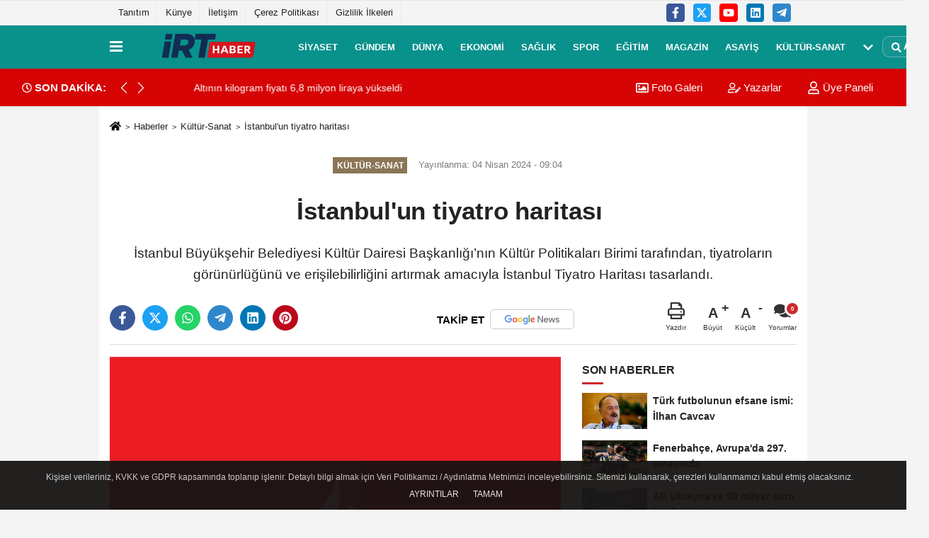

--- FILE ---
content_type: text/html; charset=UTF-8
request_url: https://www.irthaber.com/istanbulun-tiyatro-haritasi/62405/
body_size: 13031
content:
 <!DOCTYPE html> <html lang="tr-TR"><head> <meta name="format-detection" content="telephone=no"/> <meta id="meta-viewport" name="viewport" content="width=1200"> <meta charset="utf-8"> <title>İstanbul’un tiyatro haritası  - Kültür-Sanat - İRT HABER</title> <meta name="title" content="İstanbul&#39;un tiyatro haritası  - Kültür-Sanat - İRT HABER"> <meta name="description" content="İstanbul Büyükşehir Belediyesi Kültür Dairesi Başkanlığı&#39;nın Kültür Politikaları Birimi tarafından, tiyatroların görünürlüğünü ve erişilebilirliğini..."> <meta name="datePublished" content="2024-04-04T09:04:03+03:00"> <meta name="dateModified" content="2024-04-04T09:04:03+03:00"> <meta name="articleSection" content="news"> <link rel="canonical" href="https://www.irthaber.com/istanbulun-tiyatro-haritasi/62405/" /> <link rel="manifest" href="https://www.irthaber.com/manifest.json"> <meta name="robots" content="max-image-preview:large" /> <meta name="robots" content="max-snippet:160"> <link rel="amphtml" href="https://www.irthaber.com/amp/haber/istanbulun-tiyatro-haritasi/62405/"/> <link rel="image_src" type="image/jpeg" href="https://www.irthaber.com/images/haberler/2024/04/istanbulun-tiyatro-haritasi-J7L7rEMP.jpg"/> <meta http-equiv="content-language" content="tr"/> <meta name="content-language" content="tr"><meta name="apple-mobile-web-app-status-bar-style" content="#ebe7e6"><meta name="msapplication-navbutton-color" content="#ebe7e6"> <meta name="theme-color" content="#ebe7e6"/> <link rel="shortcut icon" type="image/x-icon" href="https://www.irthaber.com/favicon.ico"> <link rel="apple-touch-icon" href="https://www.irthaber.com/favicon.ico"> <meta property="og:site_name" content="https://www.irthaber.com" /> <meta property="og:type" content="article" /> <meta property="og:title" content="İstanbul&#39;un tiyatro haritası " /> <meta property="og:url" content="https://www.irthaber.com/istanbulun-tiyatro-haritasi/62405/" /> <meta property="og:description" content="İstanbul Büyükşehir Belediyesi Kültür Dairesi Başkanlığı&#39;nın Kültür Politikaları Birimi tarafından, tiyatroların görünürlüğünü ve erişilebilirliğini artırmak amacıyla İstanbul Tiyatro Haritası tasarlandı."/> <meta property="og:image" content="https://www.irthaber.com/images/haberler/2024/04/istanbulun-tiyatro-haritasi-J7L7rEMP.jpg" /> <meta property="og:locale" content="tr_TR" /> <meta property="og:image:width" content="641" /> <meta property="og:image:height" content="380" /> <meta property="og:image:alt" content="İstanbul&#39;un tiyatro haritası " /> <meta name="twitter:card" content="summary_large_image" /> <meta name="twitter:url" content="https://www.irthaber.com/istanbulun-tiyatro-haritasi/62405/" /> <meta name="twitter:title" content="İstanbul&#39;un tiyatro haritası " /> <meta name="twitter:description" content="İstanbul Büyükşehir Belediyesi Kültür Dairesi Başkanlığı&#39;nın Kültür Politikaları Birimi tarafından, tiyatroların görünürlüğünü ve erişilebilirliğini artırmak amacıyla İstanbul Tiyatro Haritası tasarlandı." /> <meta name="twitter:image:src" content="https://www.irthaber.com/images/haberler/2024/04/istanbulun-tiyatro-haritasi-J7L7rEMP.jpg" /> <meta name="twitter:domain" content="https://www.irthaber.com" /> <link rel="alternate" type="application/rss+xml" title="İstanbul&#39;un tiyatro haritası " href="https://www.irthaber.com/rss_kultur-sanat_6.xml"/> <script type="text/javascript"> var facebookApp = ''; var facebookAppVersion = 'v10.0'; var twitter_username = ''; var reklamtime = "10000"; var domainname = "https://www.irthaber.com"; var splashcookie = null; var splashtime = null;	var _TOKEN = "8ecd577e43e7c938c12719c75b66a5c7"; </script><link rel="preload" as="style" href="https://www.irthaber.com/template/prime/assets/css/app.css?v=2025082410111720251006183339" /><link rel="stylesheet" type="text/css" media='all' href="https://www.irthaber.com/template/prime/assets/css/app.css?v=2025082410111720251006183339"/> <link rel="preload" as="script" href="https://www.irthaber.com/template/prime/assets/js/app.js?v=2025082410111720251006183339" /><script src="https://www.irthaber.com/template/prime/assets/js/app.js?v=2025082410111720251006183339"></script> <script src="https://www.irthaber.com/template/prime/assets/js/sticky.sidebar.js?v=2025082410111720251006183339"></script> <script src="https://www.irthaber.com/template/prime/assets/js/libs/swiper/swiper.js?v=2025082410111720251006183339" defer></script> <script src="https://www.irthaber.com/template/prime/assets/js/print.min.js?v=2025082410111720251006183339" defer></script> <script src="https://www.irthaber.com/reg-sw.js?v=2025082410111720251006183339" defer></script> <script data-schema="organization" type="application/ld+json"> { "@context": "https://schema.org", "@type": "Organization", "name": "İRT HABER", "url": "https://www.irthaber.com", "logo": { "@type": "ImageObject",	"url": "https://www.irthaber.com/images/genel/İRTHABER-1.png",	"width": 360, "height": 90}, "sameAs": [ "https://www.facebook.com/irthaber", "https://m.youtube.com/channel/UCNOKQaZ--UlgSy_arb_Xmiw", "https://twitter.com/irthaber", "", "https://www.Linkedin.com/", "https://www.xing.com", "" ] } </script> <script type="application/ld+json"> { "@context": "https://schema.org", "@type": "BreadcrumbList",	"@id": "https://www.irthaber.com/istanbulun-tiyatro-haritasi/62405/#breadcrumb", "itemListElement": [{ "@type": "ListItem", "position": 1, "item": { "@id": "https://www.irthaber.com", "name": "Ana Sayfa" } }, { "@type": "ListItem", "position": 2, "item": {"@id": "https://www.irthaber.com/kultur-sanat/","name": "Kültür-Sanat" } }, { "@type": "ListItem", "position": 3, "item": { "@id": "https://www.irthaber.com/istanbulun-tiyatro-haritasi/62405/", "name": "İstanbul&#39;un tiyatro haritası " } }] } </script> <script type="application/ld+json">{ "@context": "https://schema.org", "@type": "NewsArticle",	"inLanguage":"tr-TR", "mainEntityOfPage": { "@type": "WebPage", "@id": "https://www.irthaber.com/istanbulun-tiyatro-haritasi/62405/" }, "headline": "İstanbul&amp;#39;un tiyatro haritası ", "name": "İstanbul&#39;un tiyatro haritası ", "articleBody": "Sosyal medya kanalları üzerinden duyurulan İstanbul Tiyatro Envanteri projesine başvuruda bulunmuş sahnesi olan özel tiyatro topluluklarının yanı sıra Şehir Tiyatroları, Devlet Tiyatroları ve İBB Kültür Merkezleri&#39;nde yer alan sahneler bu haritada gösteriliyor.", "articleSection": "Kültür-Sanat",	"wordCount": 32,	"image": [{	"@type": "ImageObject",	"url": "https://www.irthaber.com/images/haberler/2024/04/istanbulun-tiyatro-haritasi-J7L7rEMP.jpg",	"height": 720,	"width": 1280 }], "datePublished": "2024-04-04T09:04:03+03:00", "dateModified": "2024-04-04T09:04:03+03:00", "genre": "news",	"isFamilyFriendly":"True",	"publishingPrinciples":"https://www.irthaber.com/gizlilik-ilkesi.html",	"thumbnailUrl": "https://www.irthaber.com/images/haberler/2024/04/istanbulun-tiyatro-haritasi-J7L7rEMP.jpg", "typicalAgeRange": "7-", "keywords": "",	"author": { "@type": "Person", "name": "İRT HABER",	"url": "https://www.irthaber.com/editor/irt-haber" }, "publisher": { "@type": "Organization", "name": "İRT HABER", "logo": { "@type": "ImageObject", "url": "https://www.irthaber.com/images/genel/İRTHABER-1.png", "width": 360, "height": 90 } }, "description": "İstanbul Büyükşehir Belediyesi Kültür Dairesi Başkanlığı&#39;nın Kültür Politikaları Birimi tarafından, tiyatroların görünürlüğünü ve erişilebilirliğini artırmak amacıyla İstanbul Tiyatro Haritası tasarlandı."
} </script><!-- Google tag (gtag.js) --><script async src="https://www.googletagmanager.com/gtag/js?id=G-79EHJ2179Z"></script><script> window.dataLayer = window.dataLayer || []; function gtag(){dataLayer.push(arguments);} gtag('js', new Date()); gtag('config', 'G-79EHJ2179Z');</script></head><body class=""> <div class="container position-relative"><div class="sabit-reklam fixed-reklam"><div class=" text-center" ><div align="center" class="" id="reklam"><!-- 160X600 --><ins class="adsbygoogle" style="display:block" data-ad-client="ca-pub-7872744974718944" data-ad-slot="4233292506" data-ad-format="auto" data-full-width-responsive="true"></ins><script> (adsbygoogle = window.adsbygoogle || []).push({});</script></div></div></div><div class="sabit-reklam sag-sabit fixed-reklam"><div class=" text-center" ><div align="center" class="" id="reklam"><!-- ESNEK YATAY --><ins class="adsbygoogle" style="display:block" data-ad-client="ca-pub-7872744974718944" data-ad-slot="1044856536" data-ad-format="auto" data-full-width-responsive="true"></ins><script> (adsbygoogle = window.adsbygoogle || []).push({});</script></div></div></div></div> <div class="container-fluid d-md-block d-none header-border"><div class="container d-md-block d-none"><div class="row"><div class="col-md-7"><ul class="nav text-12 float-left"> <li><a class="nav-link-top" href="Tanıtım" title="Tanıtım" >Tanıtım</a></li><li><a class="nav-link-top" href="https://www.irthaber.com/kunyemiz" title="Künye" >Künye</a></li><li><a class="nav-link-top" href="https://www.irthaber.com/irtibat-bilgileri" title="İletişim" >İletişim</a></li><li><a class="nav-link-top" href="https://www.irthaber.com/cerez-politikasi" title="Çerez Politikası" >Çerez Politikası</a></li><li><a class="nav-link-top" href="https://www.irthaber.com/gizlilik-politikasi" title="Gizlilik İlkeleri" >Gizlilik İlkeleri</a></li> </ul></div><div class="col-md-5"><div class="my-1 float-right"> <a href="https://www.facebook.com/irthaber" title="https://www.facebook.com/irthaber" target="_blank" rel="noopener" class="bg-facebook btn btn-icon-top rounded mr-2"><svg width="16" height="16" class="svg-wh"> <use xlink:href="https://www.irthaber.com/template/prime/assets/img/spritesvg.svg#facebook-f" /> </svg> </a> <a href="https://twitter.com/irthaber" title="https://twitter.com/irthaber" target="_blank" rel="noopener" class="bg-twitter btn btn-icon-top rounded mr-2"><svg width="16" height="16" class="svg-wh"> <use xlink:href="https://www.irthaber.com/template/prime/assets/img/spritesvg.svg#twitterx" /> </svg> </a> <a href="https://m.youtube.com/channel/UCNOKQaZ--UlgSy_arb_Xmiw" title="https://m.youtube.com/channel/UCNOKQaZ--UlgSy_arb_Xmiw" target="_blank" rel="noopener" class="bg-youtube btn btn-icon-top rounded mr-2"><svg width="16" height="16" class="svg-wh"> <use xlink:href="https://www.irthaber.com/template/prime/assets/img/spritesvg.svg#youtube" /> </svg> </a> <a href="https://www.Linkedin.com/" title="https://www.Linkedin.com/" target="_blank" rel="noopener" class="bg-linkedin btn btn-icon-top rounded mr-2"><svg width="16" height="16" class="svg-wh"> <use xlink:href="https://www.irthaber.com/template/prime/assets/img/spritesvg.svg#linkedin" /> </svg> </a> <a href="https://www.telegram.com" target="_blank" rel="noopener" class="bg-telegram btn btn-icon-top rounded mr-2" title="https://www.telegram.com"><svg width="16" height="16" class="svg-wh"> <use xlink:href="https://www.irthaber.com/template/prime/assets/img/spritesvg.svg#telegram" /> </svg> </a> </div></div> </div> </div></div> <div class="header-border"></div> <nav class="d-print-none navbar navbar-expand-lg bg-white align-items-center header box-shadow-menu"> <div class="container"><div class="menu" data-toggle="modal" data-target="#menu-aside" data-toggle-class="modal-open-aside"> <span class="menu-item"></span> <span class="menu-item"></span> <span class="menu-item"></span> </div> <a class="navbar-brand logo align-items-center" href="https://www.irthaber.com" title="İrthaber – Son Dakika, Güncel ve Tarafsız Türkiye Haberleri"><picture> <source data-srcset="https://www.irthaber.com/images/genel/İRTHABER-1.webp?v=2025082410111720251006183339" type="image/webp" class="img-fluid logoh"> <source data-srcset="https://www.irthaber.com/images/genel/İRTHABER-1.png?v=2025082410111720251006183339" type="image/jpeg" class="img-fluid logoh"> <img src="https://www.irthaber.com/images/genel/İRTHABER-1.png?v=2025082410111720251006183339" alt="Anasayfa" class="img-fluid logoh" width="100%" height="100%"></picture></a> <ul class="navbar-nav mr-auto font-weight-bolder nav-active-border bottom b-primary d-none d-md-flex"> <li class="nav-item text-uppercase"><a class="nav-link text-uppercase" href="https://www.irthaber.com/siyaset/" title="Siyaset" >Siyaset</a></li><li class="nav-item text-uppercase"><a class="nav-link text-uppercase" href="https://www.irthaber.com/gundem/" title="Gündem" >Gündem</a></li><li class="nav-item text-uppercase"><a class="nav-link text-uppercase" href="https://www.irthaber.com/dunya/" title="Dünya" >Dünya</a></li><li class="nav-item text-uppercase"><a class="nav-link text-uppercase" href="https://www.irthaber.com/ekonomi/" title="Ekonomi" >Ekonomi</a></li><li class="nav-item text-uppercase"><a class="nav-link text-uppercase" href="https://www.irthaber.com/saglik/" title="Sağlık" >Sağlık</a></li><li class="nav-item text-uppercase"><a class="nav-link text-uppercase" href="https://www.irthaber.com/spor/" title="Spor" >Spor</a></li><li class="nav-item text-uppercase"><a class="nav-link text-uppercase" href="https://www.irthaber.com/egitim/" title="Eğitim" >Eğitim</a></li><li class="nav-item text-uppercase"><a class="nav-link text-uppercase" href="https://www.irthaber.com/magazin/" title="Magazin" >Magazin</a></li><li class="nav-item text-uppercase"><a class="nav-link text-uppercase" href="https://www.irthaber.com/asayis/" title="Asayiş" >Asayiş</a></li><li class="nav-item text-uppercase"><a class="nav-link text-uppercase" href="https://www.irthaber.com/kultur-sanat/" title="Kültür-Sanat" >Kültür-Sanat</a></li> <li class="nav-item dropdown dropdown-hover"> <a title="tümü" href="#" class="nav-link text-uppercase"><svg width="16" height="16" class="svg-bl text-16"><use xlink:href="https://www.irthaber.com/template/prime/assets/img/sprite.svg#chevron-down"></use></svg></a> <div class="dropdown-menu px-2 py-2"> <a class="d-block p-1 text-nowrap nav-link" href="https://www.irthaber.com/bilim-teknoloji/" title="Bilim-Teknoloji">Bilim-Teknoloji</a> <a class="d-block p-1 text-nowrap nav-link" href="https://www.irthaber.com/yasam/" title="Yaşam">Yaşam</a> </div> </li> </ul> <ul class="navbar-nav ml-auto align-items-center font-weight-bolder"> <li class="nav-item"><a href="javascript:;" data-toggle="modal" data-target="#search-box" class="search-button nav-link py-1" title="Arama"><svg class="svg-bl" width="14" height="18"> <use xlink:href="https://www.irthaber.com/template/prime/assets/img/spritesvg.svg#search" /> </svg> <span> Ara</span></a></li> </ul> </div></nav></header><div class="container-fluid d-md-block sondakika-bg d-print-none"> <div class="row py-s px-3"> <div class="col-md-5"> <div class="d-flex justify-content-between align-items-center"> <div class="font-weight-bold mr-3 text-nowrap d-none d-md-block text-16 "><svg class="svg-wh-2xx" width="14" height="14"><use xlink:href="https://www.irthaber.com/template/prime/assets/img/sprite.svg#clock"></use></svg> SON DAKİKA:</div> <div class="sondakika"> <div class="swiper-container last-minute"> <div class="swiper-wrapper"> <div class="swiper-slide"> <a href="https://www.irthaber.com/ap-ukraynaya-90-milyar-euro-kredi-surecine-onay-verdi/81917/" title="AP, Ukrayna'ya 90 milyar euro kredi sürecine onay verdi" class="d-flex align-items-center text-nowrap text-14"> <div class="text-nowrap last-minute-text">AP, Ukrayna'ya 90 milyar euro kredi sürecine onay verdi</div> </a> </div> <div class="swiper-slide"> <a href="https://www.irthaber.com/altinin-kilogram-fiyati-68-milyon-liraya-yukseldi/81911/" title="Altının kilogram fiyatı 6,8 milyon liraya yükseldi" class="d-flex align-items-center text-nowrap text-14"> <div class="text-nowrap last-minute-text">Altının kilogram fiyatı 6,8 milyon liraya yükseldi</div> </a> </div> <div class="swiper-slide"> <a href="https://www.irthaber.com/yarin-tcmb-yilin-ilk-faiz-kararini-aciklayacak/81910/" title="Yarın TCMB, yılın ilk faiz kararını açıklayacak" class="d-flex align-items-center text-nowrap text-14"> <div class="text-nowrap last-minute-text">Yarın TCMB, yılın ilk faiz kararını açıklayacak</div> </a> </div> <div class="swiper-slide"> <a href="https://www.irthaber.com/platin-rekora-doymuyor-2-bin-500-dolari-geride-birakti/81900/" title="Platin rekora doymuyor: 2 bin 500 doları geride bıraktı" class="d-flex align-items-center text-nowrap text-14"> <div class="text-nowrap last-minute-text">Platin rekora doymuyor: 2 bin 500 doları geride bıraktı</div> </a> </div> <div class="swiper-slide"> <a href="https://www.irthaber.com/sp-global-2026da-turk-bankacilik-sektorunde-k-r-artisi-bekliyor/81885/" title="S&P Global, 2026'da Türk bankacılık sektöründe kâr artışı bekliyor" class="d-flex align-items-center text-nowrap text-14"> <div class="text-nowrap last-minute-text">S&P Global, 2026'da Türk bankacılık sektöründe kâr artışı bekliyor</div> </a> </div> <div class="swiper-slide"> <a href="https://www.irthaber.com/finansal-istikrar-komitesi-gundemi-degerlendirdi/81884/" title="Finansal İstikrar Komitesi gündemi değerlendirdi" class="d-flex align-items-center text-nowrap text-14"> <div class="text-nowrap last-minute-text">Finansal İstikrar Komitesi gündemi değerlendirdi</div> </a> </div> <div class="swiper-slide"> <a href="https://www.irthaber.com/egitim-ogretim-yilinin-ilk-yarisinda-kantinlere-178-idari-yaptirim/81876/" title="Eğitim-öğretim yılının ilk yarısında kantinlere 178 idari yaptırım" class="d-flex align-items-center text-nowrap text-14"> <div class="text-nowrap last-minute-text">Eğitim-öğretim yılının ilk yarısında kantinlere 178 idari yaptırım</div> </a> </div> <div class="swiper-slide"> <a href="https://www.irthaber.com/fiyatlardaki-sicrama-taki-tercihlerini-de-etkiledi-yeni-gozde-gumus/81875/" title="Fiyatlardaki sıçrama takı tercihlerini de etkiledi: Yeni gözde gümüş" class="d-flex align-items-center text-nowrap text-14"> <div class="text-nowrap last-minute-text">Fiyatlardaki sıçrama takı tercihlerini de etkiledi: Yeni gözde gümüş</div> </a> </div> <div class="swiper-slide"> <a href="https://www.irthaber.com/guvenli-tir-park-alanlari-ab-kriterlerine-uyum-saglayacak/81873/" title="Güvenli tır park alanları AB kriterlerine uyum sağlayacak" class="d-flex align-items-center text-nowrap text-14"> <div class="text-nowrap last-minute-text">Güvenli tır park alanları AB kriterlerine uyum sağlayacak</div> </a> </div> <div class="swiper-slide"> <a href="https://www.irthaber.com/temunun-turkiye-ofisine-baskin-bilgisayarlara-el-konuldu/81866/" title="Temu'nun Türkiye ofisine baskın: Bilgisayarlara el konuldu" class="d-flex align-items-center text-nowrap text-14"> <div class="text-nowrap last-minute-text">Temu'nun Türkiye ofisine baskın: Bilgisayarlara el konuldu</div> </a> </div> <div class="swiper-slide"> <a href="https://www.irthaber.com/serbest-bolgelerden-2025te-124-milyar-dolari-asan-ihracat-yapildi/81864/" title="Serbest bölgelerden 2025'te 12,4 milyar doları aşan ihracat yapıldı" class="d-flex align-items-center text-nowrap text-14"> <div class="text-nowrap last-minute-text">Serbest bölgelerden 2025'te 12,4 milyar doları aşan ihracat yapıldı</div> </a> </div> <div class="swiper-slide"> <a href="https://www.irthaber.com/merkez-bankasi-rezervlerini-artirmayi-planliyor/81860/" title="Merkez Bankası rezervlerini artırmayı planlıyor" class="d-flex align-items-center text-nowrap text-14"> <div class="text-nowrap last-minute-text">Merkez Bankası rezervlerini artırmayı planlıyor</div> </a> </div> <div class="swiper-slide"> <a href="https://www.irthaber.com/oyak-renaultdan-gelecek-icin-guvenli-adimlar-projesi/81852/" title="Oyak Renault’dan gelecek için güvenli adımlar projesi" class="d-flex align-items-center text-nowrap text-14"> <div class="text-nowrap last-minute-text">Oyak Renault’dan gelecek için güvenli adımlar projesi</div> </a> </div> <div class="swiper-slide"> <a href="https://www.irthaber.com/btknin-raporuna-gore-turk-telekom-mobil-sektorde-siralamayi-degistirdi/81848/" title="BTK'nin raporuna göre, Türk Telekom mobil sektörde sıralamayı değiştirdi" class="d-flex align-items-center text-nowrap text-14"> <div class="text-nowrap last-minute-text">BTK'nin raporuna göre, Türk Telekom mobil sektörde sıralamayı değiştirdi</div> </a> </div> <div class="swiper-slide"> <a href="https://www.irthaber.com/vodafonedan-musterilere-internet-hediyeli-yeni-hat-firsati/81844/" title="Vodafone’dan müşterilere internet hediyeli yeni hat fırsatı" class="d-flex align-items-center text-nowrap text-14"> <div class="text-nowrap last-minute-text">Vodafone’dan müşterilere internet hediyeli yeni hat fırsatı</div> </a> </div> <div class="swiper-slide"> <a href="https://www.irthaber.com/finans-devi-barclays-turkiyenin-enflasyon-patikasi-ve-para-politikasi-guven-veriyor/81843/" title="Finans devi Barclays: Türkiye'nin enflasyon patikası ve para politikası güven veriyor" class="d-flex align-items-center text-nowrap text-14"> <div class="text-nowrap last-minute-text">Finans devi Barclays: Türkiye'nin enflasyon patikası ve para politikası güven veriyor</div> </a> </div> <div class="swiper-slide"> <a href="https://www.irthaber.com/turkiye-kritik-mineral-uretiminin-yukselen-yildizi-olmaya-aday/81827/" title="Türkiye, kritik mineral üretiminin yükselen yıldızı olmaya aday" class="d-flex align-items-center text-nowrap text-14"> <div class="text-nowrap last-minute-text">Türkiye, kritik mineral üretiminin yükselen yıldızı olmaya aday</div> </a> </div> <div class="swiper-slide"> <a href="https://www.irthaber.com/istanbulun-hava-kirliligi-haritasi-aciklandi-en-fazla-hava-kirliligi-kagithanede/81819/" title="İstanbul'un hava kirliliği haritası açıklandı: En fazla hava kirliliği Kağıthane'de" class="d-flex align-items-center text-nowrap text-14"> <div class="text-nowrap last-minute-text">İstanbul'un hava kirliliği haritası açıklandı: En fazla hava kirliliği Kağıthane'de</div> </a> </div> <div class="swiper-slide"> <a href="https://www.irthaber.com/dunyanin-en-degerli-50-markasi-aciklandi-apple-zirvedeki-yerini-korudu/81815/" title="Dünyanın en değerli 50 markası açıklandı: Apple zirvedeki yerini korudu" class="d-flex align-items-center text-nowrap text-14"> <div class="text-nowrap last-minute-text">Dünyanın en değerli 50 markası açıklandı: Apple zirvedeki yerini korudu</div> </a> </div> <div class="swiper-slide"> <a href="https://www.irthaber.com/yabancilara-2025te-21-bin-534-konut-satildi/81808/" title="Yabancılara 2025'te 21 bin 534 konut satıldı" class="d-flex align-items-center text-nowrap text-14"> <div class="text-nowrap last-minute-text">Yabancılara 2025'te 21 bin 534 konut satıldı</div> </a> </div> <div class="swiper-slide"> <a href="https://www.irthaber.com/tuik-sanayi-ve-hizmet-istatistikleri-yatirim-harcamalarini-acikladi/81802/" title="TÜİK sanayi ve hizmet istatistikleri yatırım harcamalarını açıkladı" class="d-flex align-items-center text-nowrap text-14"> <div class="text-nowrap last-minute-text">TÜİK sanayi ve hizmet istatistikleri yatırım harcamalarını açıkladı</div> </a> </div> <div class="swiper-slide"> <a href="https://www.irthaber.com/elektrik-piyasasinda-sayac-ve-olcum-sistemlerinin-kurallari-guncellendi/81798/" title="Elektrik piyasasında sayaç ve ölçüm sistemlerinin kuralları güncellendi" class="d-flex align-items-center text-nowrap text-14"> <div class="text-nowrap last-minute-text">Elektrik piyasasında sayaç ve ölçüm sistemlerinin kuralları güncellendi</div> </a> </div> <div class="swiper-slide"> <a href="https://www.irthaber.com/alparslan-bayraktar-2025te-elektrik-uretimiyle-rekor-kirdik/81793/" title="Alparslan Bayraktar: 2025’te elektrik üretimiyle rekor kırdık" class="d-flex align-items-center text-nowrap text-14"> <div class="text-nowrap last-minute-text">Alparslan Bayraktar: 2025’te elektrik üretimiyle rekor kırdık</div> </a> </div> <div class="swiper-slide"> <a href="https://www.irthaber.com/paparanin-faaliyet-izni-iptali-geri-alindi/81792/" title="Papara'nın faaliyet izni iptali geri alındı" class="d-flex align-items-center text-nowrap text-14"> <div class="text-nowrap last-minute-text">Papara'nın faaliyet izni iptali geri alındı</div> </a> </div> <div class="swiper-slide"> <a href="https://www.irthaber.com/yatirimcilar-riskten-kactikca-bitcoin-deger-kaybediyor/81791/" title="Yatırımcılar riskten kaçtıkça Bitcoin değer kaybediyor" class="d-flex align-items-center text-nowrap text-14"> <div class="text-nowrap last-minute-text">Yatırımcılar riskten kaçtıkça Bitcoin değer kaybediyor</div> </a> </div> <div class="swiper-slide"> <a href="https://www.irthaber.com/trumpin-gronland-israri-altini-yeni-zirveye-ulastirdi/81775/" title="Trump'ın Grönland ısrarı altını yeni zirveye ulaştırdı" class="d-flex align-items-center text-nowrap text-14"> <div class="text-nowrap last-minute-text">Trump'ın Grönland ısrarı altını yeni zirveye ulaştırdı</div> </a> </div> <div class="swiper-slide"> <a href="https://www.irthaber.com/iskur-en-cok-isci-aranan-meslekler-belli-oldu/81774/" title="İŞKUR: En çok işçi aranan meslekler belli oldu" class="d-flex align-items-center text-nowrap text-14"> <div class="text-nowrap last-minute-text">İŞKUR: En çok işçi aranan meslekler belli oldu</div> </a> </div> <div class="swiper-slide"> <a href="https://www.irthaber.com/dunya-bankasi-sinir-piyasalardaki-yatirim-artisi-yavasladi/81773/" title="Dünya Bankası: Sınır piyasalardaki yatırım artışı yavaşladı" class="d-flex align-items-center text-nowrap text-14"> <div class="text-nowrap last-minute-text">Dünya Bankası: Sınır piyasalardaki yatırım artışı yavaşladı</div> </a> </div> <div class="swiper-slide"> <a href="https://www.irthaber.com/tuketici-hakem-heyetlerine-124-milyar-tllik-basvuru-yapildi/81767/" title="Tüketici Hakem Heyetlerine 12,4 milyar TL'lik başvuru yapıldı" class="d-flex align-items-center text-nowrap text-14"> <div class="text-nowrap last-minute-text">Tüketici Hakem Heyetlerine 12,4 milyar TL'lik başvuru yapıldı</div> </a> </div> <div class="swiper-slide"> <a href="https://www.irthaber.com/bmden-afrika-ekonomisine-dair-iddiali-tahmin-2026-buyume-yili-olacak/81766/" title="BM'den Afrika ekonomisine dair iddialı tahmin: 2026 büyüme yılı olacak" class="d-flex align-items-center text-nowrap text-14"> <div class="text-nowrap last-minute-text">BM'den Afrika ekonomisine dair iddialı tahmin: 2026 büyüme yılı olacak</div> </a> </div> </div> <div class="swiper-button-next"><svg width="18" height="18"><use xlink:href="https://www.irthaber.com/template/prime/assets/img/sprite.svg#chevron-right"></use></svg></div> <div class="swiper-button-prev"><svg width="18" height="18"><use xlink:href="https://www.irthaber.com/template/prime/assets/img/sprite.svg#chevron-left"></use></svg></div> </div> </div> </div> </div> <div class="col-md-7 d-none d-md-block"> <div class="text-right text-16"> <a href="https://www.irthaber.com/foto-galeri/" class="px-3" title="Foto Galeri" ><svg class="svg-whss" width="18" height="18"> <use xlink:href="https://www.irthaber.com/template/prime/assets/img/sprite.svg#image" /> </svg> Foto Galeri</a> <a href="https://www.irthaber.com/kose-yazarlari/" class="px-3" title="Köşe Yazarları" ><svg class="svg-whss" width="18" height="18"> <use xlink:href="https://www.irthaber.com/template/prime/assets/img/sprite.svg#user-edit" /> </svg> Yazarlar</a> <a class="px-3" href="https://www.irthaber.com/kullanici-girisi/" ><svg class="svg-whss" width="18" height="18"> <use xlink:href="https://www.irthaber.com/template/prime/assets/img/sprite.svg#user" /> </svg> Üye Paneli</a> </div> </div> </div></div> <div class="fixed-share bg-white box-shadow is-hidden align-items-center d-flex post-tools px-3"> <span class="bg-facebook post-share share-link" onClick="ShareOnFacebook('https://www.irthaber.com/istanbulun-tiyatro-haritasi/62405/');return false;" title="facebook"><svg width="18" height="18" class="svg-wh"><use xlink:href="https://www.irthaber.com/template/prime/assets/img/sprite.svg?v=1#facebook-f"></use></svg> </span> <span class="bg-twitter post-share share-link" onClick="ShareOnTwitter('https://www.irthaber.com/istanbulun-tiyatro-haritasi/62405/', 'tr', '', 'İstanbul’un tiyatro haritası ')" title="twitter"><svg width="18" height="18" class="svg-wh"><use xlink:href="https://www.irthaber.com/template/prime/assets/img/sprite.svg?v=1#twitterx"></use></svg></span> <a rel="noopener" class="bg-whatsapp post-share share-link" href="https://api.whatsapp.com/send?text=İstanbul’un tiyatro haritası  https://www.irthaber.com/istanbulun-tiyatro-haritasi/62405/" title="whatsapp"><svg width="18" height="18" class="svg-wh"><use xlink:href="https://www.irthaber.com/template/prime/assets/img/sprite.svg?v=1#whatsapp"></use></svg></a> <a target="_blank" rel="noopener" class="bg-telegram post-share share-link" href="https://t.me/share/url?url=https://www.irthaber.com/istanbulun-tiyatro-haritasi/62405/&text=İstanbul’un tiyatro haritası " title="telegram"><svg width="18" height="18" class="svg-wh"><use xlink:href="https://www.irthaber.com/template/prime/assets/img/sprite.svg?v=1#telegram"></use></svg></a> <a target="_blank" rel="noopener" class="bg-linkedin post-share share-link" href="https://www.linkedin.com/shareArticle?url=https://www.irthaber.com/istanbulun-tiyatro-haritasi/62405/" title="linkedin"><svg width="18" height="18" class="svg-wh"><use xlink:href="https://www.irthaber.com/template/prime/assets/img/sprite.svg?v=1#linkedin"></use></svg></a> <a target="_blank" rel="noopener" class="bg-pinterest post-share share-link" href="https://pinterest.com/pin/create/button/?url=https://www.irthaber.com/istanbulun-tiyatro-haritasi/62405/&media=https://www.irthaber.com/images/haberler/2024/04/istanbulun-tiyatro-haritasi-J7L7rEMP.jpg&description=İstanbul’un tiyatro haritası " title="pinterest"><svg width="18" height="18" class="svg-wh"><use xlink:href="https://www.irthaber.com/template/prime/assets/img/sprite.svg?v=1#pinterest"></use></svg></a> <div class="ml-auto d-flex align-items-center"> <a href="javascript:;" class="font-buyut text-muted text-center font-button plus mr-2"> <span>A</span> <div class="text-10 font-weight-normal">Büyüt</div> </a> <a href="javascript:;" class="font-kucult text-muted text-center font-button mr-2"> <span>A</span> <div class="text-10 font-weight-normal">Küçült</div> </a> <a href="javascript:;" class="text-muted text-center position-relative scroll-go" data-scroll="yorumlar-62405" data-count="0"> <svg class="svg-gr" width="24" height="24"><use xlink:href="https://www.irthaber.com/template/prime/assets/img/sprite.svg?v=1#comments" /></svg> <div class="text-10">Yorumlar</div> </a> </div> </div> <div class="print-body" id="print-62405"> <div class="container py-1 bg-white"> <nav aria-label="breadcrumb"> <ol class="breadcrumb justify-content-left"> <li class="breadcrumb-item"><a href="https://www.irthaber.com" title="Ana Sayfa"><svg class="svg-br-2" width="16" height="16"><use xlink:href="https://www.irthaber.com/template/prime/assets/img/sprite.svg?v=1#home" /></svg></a></li> <li class="breadcrumb-item"><a href="https://www.irthaber.com/arsiv/" title="Arşiv">Haberler</a></li> <li class="breadcrumb-item"><a href="https://www.irthaber.com/kultur-sanat/" title="Kültür-Sanat">Kültür-Sanat</a></li> <li class="breadcrumb-item active d-md-block d-none" aria-current="page"><a href="https://www.irthaber.com/istanbulun-tiyatro-haritasi/62405/" title="İstanbul&#39;un tiyatro haritası ">İstanbul&#39;un tiyatro haritası </a></li> </ol> </nav> <div id="haberler"> <div class="haber-kapsa print-body" id="print-62405"> <div class="news-start"> <article id="haber-62405"> <div class="text-md-center" > <div class="text-muted text-sm py-2 d-md-flex align-items-center justify-content-center"> <div class="badge badge-lg text-uppercase bg-primary mr-3 my-2 " style="background:#8a7556 !important;"> Kültür-Sanat </div> <div class="d-md-block text-12 text-fade"><svg class="svg-gr-2 d-none" width="14" height="14"><use xlink:href="https://www.irthaber.com/template/prime/assets/img/sprite.svg?v=1#clock"></use></svg> Yayınlanma: 04 Nisan 2024 - 09:04 </div> <div class="text-12 ml-md-3 text-fade"> </div> </div> <h1 class="text-36 post-title my-2 py-2 font-weight-bold"> İstanbul&#39;un tiyatro haritası  </h1> <h2 class="text-2222 mb-0 my-2 py-2 font-weight-normal">İstanbul Büyükşehir Belediyesi Kültür Dairesi Başkanlığı’nın Kültür Politikaları Birimi tarafından, tiyatroların görünürlüğünü ve erişilebilirliğini artırmak amacıyla İstanbul Tiyatro Haritası tasarlandı.</h2> <div class="text-muted text-sm py-2 d-md-none align-items-center d-flex text-nowrap"> <div class="badge badge-lg text-uppercase bg-primary mr-3"> Kültür-Sanat </div> <div class="text-12"> 04 Nisan 2024 - 09:04 </div> <div class="ml-3 d-none d-md-block text-12"> </div> </div> <div class="fix-socials_btm d-flex d-md-none"> <div class="post-tools"> <a rel="noopener" class="post-share share-link" href="https://www.irthaber.com" title="Ana Sayfa"><svg width="18" height="18" class="svg-wh"><use xlink:href="https://www.irthaber.com/template/prime/assets/img/sprite.svg?v=1#home"></use></svg></a> <span class="bg-facebook post-share share-link" onClick="ShareOnFacebook('https://www.irthaber.com/istanbulun-tiyatro-haritasi/62405/');return false;" title="facebook"><svg width="18" height="18" class="svg-wh"><use xlink:href="https://www.irthaber.com/template/prime/assets/img/sprite.svg?v=1#facebook-f"></use></svg> </span> <span class="bg-twitter post-share share-link" onClick="ShareOnTwitter('https://www.irthaber.com/istanbulun-tiyatro-haritasi/62405/', 'tr', '', 'İstanbul’un tiyatro haritası ')" title="twitter"><svg width="18" height="18" class="svg-wh"><use xlink:href="https://www.irthaber.com/template/prime/assets/img/sprite.svg?v=1#twitterx"></use></svg> </span> <a target="_blank" rel="noopener" class="bg-whatsapp post-share share-link" href="https://api.whatsapp.com/send?text=İstanbul’un tiyatro haritası  https://www.irthaber.com/istanbulun-tiyatro-haritasi/62405/" title="whatsapp"><svg width="18" height="18" class="svg-wh"><use xlink:href="https://www.irthaber.com/template/prime/assets/img/sprite.svg?v=1#whatsapp"></use></svg></a> <a target="_blank" rel="noopener" class="bg-telegram post-share share-link" href="https://t.me/share/url?url=https://www.irthaber.com/istanbulun-tiyatro-haritasi/62405/&text=İstanbul’un tiyatro haritası " title="telegram"><svg width="18" height="18" class="svg-wh"><use xlink:href="https://www.irthaber.com/template/prime/assets/img/sprite.svg?v=1#telegram"></use></svg></a> <a target="_blank" rel="noopener" class="bg-linkedin post-share share-link" href="https://www.linkedin.com/shareArticle?url=https://www.irthaber.com/istanbulun-tiyatro-haritasi/62405/" title="linkedin"><svg width="18" height="18" class="svg-wh"><use xlink:href="https://www.irthaber.com/template/prime/assets/img/sprite.svg?v=1#linkedin"></use></svg></a> <a target="_blank" rel="noopener" class="bg-pinterest post-share share-link" href="https://pinterest.com/pin/create/button/?url=https://www.irthaber.com/istanbulun-tiyatro-haritasi/62405/&media=https://www.irthaber.com/images/haberler/2024/04/istanbulun-tiyatro-haritasi-J7L7rEMP.jpg&description=İstanbul’un tiyatro haritası " title="pinterest"><svg width="18" height="18" class="svg-wh"><use xlink:href="https://www.irthaber.com/template/prime/assets/img/sprite.svg?v=1#pinterest"></use></svg></a> <div class="ml-5 ml-auto d-flex align-items-center"> <a href="javascript:;" class="text-muted text-center position-relative scroll-go d-md-inline-block " data-scroll="yorumlar-62405" data-count="0"> <svg class="svg-gr" width="24" height="24"><use xlink:href="https://www.irthaber.com/template/prime/assets/img/sprite.svg?v=1#comments" /></svg> <div class="text-10">Yorumlar</div> </a> </div> </div></div> <div class="post-tools my-3 d-flex d-print-none flex-scroll flex-wrap"> <span class="bg-facebook post-share share-link" onClick="ShareOnFacebook('https://www.irthaber.com/istanbulun-tiyatro-haritasi/62405/');return false;" title="facebook"><svg width="18" height="18" class="svg-wh"><use xlink:href="https://www.irthaber.com/template/prime/assets/img/sprite.svg?v=1#facebook-f"></use></svg> </span> <span class="bg-twitter post-share share-link" onClick="ShareOnTwitter('https://www.irthaber.com/istanbulun-tiyatro-haritasi/62405/', 'tr', '', 'İstanbul’un tiyatro haritası ')" title="twitter"><svg width="18" height="18" class="svg-wh"><use xlink:href="https://www.irthaber.com/template/prime/assets/img/sprite.svg?v=1#twitterx"></use></svg> </span> <a target="_blank" rel="noopener" class="bg-whatsapp post-share share-link" href="https://api.whatsapp.com/send?text=İstanbul’un tiyatro haritası  https://www.irthaber.com/istanbulun-tiyatro-haritasi/62405/" title="whatsapp"><svg width="18" height="18" class="svg-wh"><use xlink:href="https://www.irthaber.com/template/prime/assets/img/sprite.svg?v=1#whatsapp"></use></svg></a> <a target="_blank" rel="noopener" class="bg-telegram post-share share-link" href="https://t.me/share/url?url=https://www.irthaber.com/istanbulun-tiyatro-haritasi/62405/&text=İstanbul’un tiyatro haritası " title="telegram"><svg width="18" height="18" class="svg-wh"><use xlink:href="https://www.irthaber.com/template/prime/assets/img/sprite.svg?v=1#telegram"></use></svg></a> <a target="_blank" rel="noopener" class="bg-linkedin post-share share-link" href="https://www.linkedin.com/shareArticle?url=https://www.irthaber.com/istanbulun-tiyatro-haritasi/62405/" title="linkedin"><svg width="18" height="18" class="svg-wh"><use xlink:href="https://www.irthaber.com/template/prime/assets/img/sprite.svg?v=1#linkedin"></use></svg></a> <a target="_blank" rel="noopener" class="bg-pinterest post-share share-link" href="https://pinterest.com/pin/create/button/?url=https://www.irthaber.com/istanbulun-tiyatro-haritasi/62405/&media=https://www.irthaber.com/images/haberler/2024/04/istanbulun-tiyatro-haritasi-J7L7rEMP.jpg&description=İstanbul’un tiyatro haritası " title="pinterest"><svg width="18" height="18" class="svg-wh"><use xlink:href="https://www.irthaber.com/template/prime/assets/img/sprite.svg?v=1#pinterest"></use></svg></a> <a rel="noopener" href="https://news.google.com/publications/CAAqBwgKMOGcsgsw7rfJAw?hl=tr&gl=TR&ceid=TR%3Atr" target="_blank" class="float-right googlenewsm-btn" title="TAKİP ET"><span>TAKİP ET</span><img src="https://www.irthaber.com/images/template/google-news.svg" alt="TAKİP ET" width="110" height="28"></a> <div class="ml-5 ml-auto d-flex align-items-center"> <a href="javascript:;" class="text-muted text-center mr-4 printer d-none d-md-inline-block" name="print62405" id="62405" title="Yazdır"> <svg class="svg-gr" width="24" height="24"><use xlink:href="https://www.irthaber.com/template/prime/assets/img/sprite.svg?v=1#print" /></svg> <div class="text-10">Yazdır</div> </a> <a href="javascript:;" class="font-buyut text-muted text-center font-button plus mr-2"> <span>A</span> <div class="text-10 font-weight-normal">Büyüt</div> </a> <a href="javascript:;" class="font-kucult text-muted text-center font-button mr-2"> <span>A</span> <div class="text-10 font-weight-normal">Küçült</div> </a> <a href="javascript:;" class="text-muted text-center position-relative scroll-go d-none d-md-inline-block " data-scroll="yorumlar-62405" data-count="0"> <svg class="svg-gr" width="24" height="24"><use xlink:href="https://www.irthaber.com/template/prime/assets/img/sprite.svg?v=1#comments" /></svg> <div class="text-10">Yorumlar</div> </a> </div> </div> </div> <div class="border-bottom my-3"></div> <div class="row"> <div class="col-md-8"> <div class="lazy mb-4 responsive-image"> <a href="https://www.irthaber.com/images/haberler/2024/04/istanbulun-tiyatro-haritasi-J7L7rEMP.jpg" title="İstanbul’un tiyatro haritası "><img src="https://www.irthaber.com/template/prime/assets/img/641x380.jpg?v=2025082410111720251006183339" data-src="https://www.irthaber.com/images/haberler/2024/04/istanbulun-tiyatro-haritasi-J7L7rEMP.jpg" width="1280" height="720" alt="İstanbul’un tiyatro haritası " class="img-fluid lazy"/></a> </div> <div class="post-body my-3"> <div class=" text-center" ><div align="center" class="mb15" id="reklam"><script async src="https://pagead2.googlesyndication.com/pagead/js/adsbygoogle.js?client=ca-pub-7872744974718944" crossorigin="anonymous"></script></div></div> <div class="detay" property="articleBody"> <p>Sosyal medya kanalları üzerinden duyurulan İstanbul Tiyatro Envanteri projesine başvuruda bulunmuş sahnesi olan özel tiyatro topluluklarının yanı sıra Şehir Tiyatroları, Devlet Tiyatroları ve İBB Kültür Merkezleri’nde yer alan sahneler bu haritada gösteriliyor.</p> </div> <div class=" text-center" ><div align="center" class="mb15" id="reklam"><!-- ESNEK YATAY --><ins class="adsbygoogle" style="display:block" data-ad-client="ca-pub-7872744974718944" data-ad-slot="1044856536" data-ad-format="auto" data-full-width-responsive="true"></ins><script> (adsbygoogle = window.adsbygoogle || []).push({});</script></div></div> </div> <div class="my-3 py-1 d-print-none commenttab" id="yorumlar-62405"> <div class="b-t"> <div class="nav-active-border b-primary top"> <ul class="nav font-weight-bold align-items-center" id="myTab" role="tablist"> <li class="nav-item" role="tab" aria-selected="false"> <a class="nav-link py-3 active" id="comments-tab-62405" data-toggle="tab" href="#comments-62405"><span class="d-md-block text-16">YORUMLAR</span></a> </li> </ul> </div> </div> <div class="tab-content"> <div class="tab-pane show active" id="comments-62405"> <div class="my-3"> <div class="commentResult"></div> <form class="contact_form commentstyle" action="" onsubmit="return tumeva.commentSubmit(this)" name="yorum"> <div class="reply my-2" id="kim" style="display:none;"><strong> <span></span> </strong> adlı kullanıcıya cevap <a href="#" class="notlikeid reply-comment-cancel">x</a> </div> <div class="form-group"> <textarea onkeyup="textCounterJS(this.form.Yorum,this.form.remLensoz,1000);" id="yorum" type="text" minlength="10" name="Yorum" required="required" class="form-control pb-4" placeholder="Kanunlara aykırı, konuyla ilgisi olmayan, küfür içeren yorumlar onaylanmamaktadır.IP adresiniz kaydedilmektedir."></textarea> <label for="remLensoz"> <input autocomplete="off" class="commentbgr text-12 border-0 py-2 px-1" readonly id="remLensoz" name="remLensoz" type="text" maxlength="3" value="2000 karakter"/> </label> <script type="text/javascript"> function textCounterJS(field, cntfield, maxlimit) { if (field.value.length > maxlimit) field.value = field.value.substring(0, maxlimit); else cntfield.value = (maxlimit - field.value.length).toString().concat(' karakter'); } </script> </div> <div class="row"> <div class="col-md-6"> <div class="form-group"> <input autocomplete="off" type="text" maxlength="75" name="AdSoyad" class="form-control" id="adsoyad" required placeholder="Ad / Soyad"> </div> </div> <div class="col-md-6"> <div class="form-group"> <input autocomplete="off" type="email" maxlength="120" name="Email" required class="form-control" id="email" placeholder="Email"> </div> </div> </div> <input type="hidden" name="Baglanti" value="0" class="YorumId"/> <input type="hidden" name="Durum" value="YorumGonder"/> <input type="hidden" name="VeriId" value="62405"/> <input type="hidden" name="Tip" value="1"/> <input type="hidden" name="show" value="20260121"/> <input type="hidden" name="token" value="8ecd577e43e7c938c12719c75b66a5c7"> <button id="send" type="submit" class="text-14 btn btn-sm btn-primary px-4 font-weight-bold"> Gönder</button> </form> </div> <!-- yorumlar --> </div> </div></div> <div class="heading d-print-none py-3">İlginizi Çekebilir</div><div class="row row-sm list-grouped d-print-none"> <div class="col-md-6"> <div class="list-item block"> <a href="https://www.irthaber.com/konya-belediye-baskani-ugur-ibrahim-altay-bizim-icin-kultur-bir-medeniyet-iddiasidir/81878/" title="Konya Belediye Başkanı Uğur İbrahim Altay: Bizim için kültür, bir medeniyet iddiasıdır"><picture> <source data-srcset="https://www.irthaber.com/images/haberler/2026/01/t_konya-belediye-baskani-ugur-ibrahim-altay-bizim-icin-kultur-bir-medeniyet-iddiasidir-iSfvLEPS.jpg" type="image/webp" class="img-fluid"> <source data-srcset="https://www.irthaber.com/images/haberler/2026/01/t_konya-belediye-baskani-ugur-ibrahim-altay-bizim-icin-kultur-bir-medeniyet-iddiasidir-iSfvLEPS.jpg" type="image/jpeg" class="img-fluid"> <img src="https://www.irthaber.com/template/prime/assets/img/313x170.jpg?v=2025082410111720251006183339" data-src="https://www.irthaber.com/images/haberler/2026/01/t_konya-belediye-baskani-ugur-ibrahim-altay-bizim-icin-kultur-bir-medeniyet-iddiasidir-iSfvLEPS.jpg" alt="Konya Belediye Başkanı Uğur İbrahim Altay: Bizim için kültür, bir medeniyet iddiasıdır" class="img-fluid lazy maxh3" width="384" height="208"></picture></a> <div class="list-content"> <div class="list-body h-2x"><a href="https://www.irthaber.com/konya-belediye-baskani-ugur-ibrahim-altay-bizim-icin-kultur-bir-medeniyet-iddiasidir/81878/" title="Konya Belediye Başkanı Uğur İbrahim Altay: Bizim için kültür, bir medeniyet iddiasıdır" class="list-title mt-1">Konya Belediye Başkanı Uğur İbrahim Altay: Bizim için kültür, bir medeniyet iddiasıdır</a> </div> </div> </div> </div> <div class="col-md-6"> <div class="list-item block"> <a href="https://www.irthaber.com/bir-zamanlarin-ev-temizliginin-vazgecilmezi-ot-supurguler-artik-birkac-ustanin-elinde/81837/" title="Bir zamanların ev temizliğinin vazgeçilmezi ot süpürgüler, artık birkaç ustanın elinde"><picture> <source data-srcset="https://www.irthaber.com/images/haberler/2026/01/t_bir-zamanlarin-ev-temizliginin-vazgecilmezi-ot-supurguler-artik-birkac-ustanin-elinde-fwTBGqKc.jpg" type="image/webp" class="img-fluid"> <source data-srcset="https://www.irthaber.com/images/haberler/2026/01/t_bir-zamanlarin-ev-temizliginin-vazgecilmezi-ot-supurguler-artik-birkac-ustanin-elinde-fwTBGqKc.jpg" type="image/jpeg" class="img-fluid"> <img src="https://www.irthaber.com/template/prime/assets/img/313x170.jpg?v=2025082410111720251006183339" data-src="https://www.irthaber.com/images/haberler/2026/01/t_bir-zamanlarin-ev-temizliginin-vazgecilmezi-ot-supurguler-artik-birkac-ustanin-elinde-fwTBGqKc.jpg" alt="Bir zamanların ev temizliğinin vazgeçilmezi ot süpürgüler, artık birkaç ustanın elinde" class="img-fluid lazy maxh3" width="384" height="208"></picture></a> <div class="list-content"> <div class="list-body h-2x"><a href="https://www.irthaber.com/bir-zamanlarin-ev-temizliginin-vazgecilmezi-ot-supurguler-artik-birkac-ustanin-elinde/81837/" title="Bir zamanların ev temizliğinin vazgeçilmezi ot süpürgüler, artık birkaç ustanın elinde" class="list-title mt-1">Bir zamanların ev temizliğinin vazgeçilmezi ot süpürgüler, artık birkaç ustanın elinde</a> </div> </div> </div> </div> <div class="col-md-6"> <div class="list-item block"> <a href="https://www.irthaber.com/mudanyada-epifani-bayrami-kapsaminda-denizden-hac-cikarma-toreni/81288/" title="Mudanya’da Epifani Bayramı kapsamında denizden haç çıkarma töreni"><picture> <source data-srcset="https://www.irthaber.com/images/haberler/2026/01/t_mudanyada-epifani-bayrami-kapsaminda-denizden-hac-cikarma-toreni-3vlQ4uqk.jpg" type="image/webp" class="img-fluid"> <source data-srcset="https://www.irthaber.com/images/haberler/2026/01/t_mudanyada-epifani-bayrami-kapsaminda-denizden-hac-cikarma-toreni-3vlQ4uqk.jpg" type="image/jpeg" class="img-fluid"> <img src="https://www.irthaber.com/template/prime/assets/img/313x170.jpg?v=2025082410111720251006183339" data-src="https://www.irthaber.com/images/haberler/2026/01/t_mudanyada-epifani-bayrami-kapsaminda-denizden-hac-cikarma-toreni-3vlQ4uqk.jpg" alt="Mudanya’da Epifani Bayramı kapsamında denizden haç çıkarma töreni" class="img-fluid lazy maxh3" width="384" height="208"></picture></a> <div class="list-content"> <div class="list-body h-2x"><a href="https://www.irthaber.com/mudanyada-epifani-bayrami-kapsaminda-denizden-hac-cikarma-toreni/81288/" title="Mudanya’da Epifani Bayramı kapsamında denizden haç çıkarma töreni" class="list-title mt-1">Mudanya’da Epifani Bayramı kapsamında denizden haç çıkarma töreni</a> </div> </div> </div> </div> <div class="col-md-6"> <div class="list-item block"> <a href="https://www.irthaber.com/tarihi-eserlere-laboratuvarlarda-hayat-veriliyor/81247/" title="Tarihi eserlere laboratuvarlarda hayat veriliyor"><picture> <source data-srcset="https://www.irthaber.com/images/haberler/2026/01/t_tarihi-eserlere-laboratuvarlarda-hayat-veriliyor-Lr4NmnLH.jpg" type="image/webp" class="img-fluid"> <source data-srcset="https://www.irthaber.com/images/haberler/2026/01/t_tarihi-eserlere-laboratuvarlarda-hayat-veriliyor-Lr4NmnLH.jpg" type="image/jpeg" class="img-fluid"> <img src="https://www.irthaber.com/template/prime/assets/img/313x170.jpg?v=2025082410111720251006183339" data-src="https://www.irthaber.com/images/haberler/2026/01/t_tarihi-eserlere-laboratuvarlarda-hayat-veriliyor-Lr4NmnLH.jpg" alt="Tarihi eserlere laboratuvarlarda hayat veriliyor" class="img-fluid lazy maxh3" width="384" height="208"></picture></a> <div class="list-content"> <div class="list-body h-2x"><a href="https://www.irthaber.com/tarihi-eserlere-laboratuvarlarda-hayat-veriliyor/81247/" title="Tarihi eserlere laboratuvarlarda hayat veriliyor" class="list-title mt-1">Tarihi eserlere laboratuvarlarda hayat veriliyor</a> </div> </div> </div> </div> </div></div> <div class="col-md-4 d-print-none sidebar62405"><div class="heading my-2">Son Haberler</div> <div class="list-grid"> <a href="https://www.irthaber.com/turk-futbolunun-efsane-ismi-ilhan-cavcav/81919/" title="Türk futbolunun efsane ismi: İlhan Cavcav" class="list-item mb-0 py-2"> <picture> <source data-srcset="https://www.irthaber.com/images/haberler/2026/01/t_turk-futbolunun-efsane-ismi-ilhan-cavcav-Qv4tDlXG.jpg" type="image/webp"> <source data-srcset="https://www.irthaber.com/images/haberler/2026/01/t_turk-futbolunun-efsane-ismi-ilhan-cavcav-Qv4tDlXG.jpg" type="image/jpeg"> <img src="https://www.irthaber.com/template/prime/assets/img/92x50-l.jpg?v=2025082410111720251006183339" data-src="https://www.irthaber.com/images/haberler/2026/01/t_turk-futbolunun-efsane-ismi-ilhan-cavcav-Qv4tDlXG.jpg" alt="Türk futbolunun efsane ismi: İlhan Cavcav" class="img-fluid lazy w-92 mh-50px" width="92" height="50"></picture> <div class="list-content py-0 ml-2"> <div class="list-body h-2x"> <div class="list-title h-2x text-topnews text-15 lineblockh"> Türk futbolunun efsane ismi: İlhan Cavcav </div> </div> </div> </a> <a href="https://www.irthaber.com/fenerbahce-avrupada-297-sinavinda/81918/" title="Fenerbahçe, Avrupa'da 297. sınavında" class="list-item mb-0 py-2"> <picture> <source data-srcset="https://www.irthaber.com/images/haberler/2026/01/t_fenerbahce-avrupada-297-sinavinda-hvXFykPF.jpg" type="image/webp"> <source data-srcset="https://www.irthaber.com/images/haberler/2026/01/t_fenerbahce-avrupada-297-sinavinda-hvXFykPF.jpg" type="image/jpeg"> <img src="https://www.irthaber.com/template/prime/assets/img/92x50-l.jpg?v=2025082410111720251006183339" data-src="https://www.irthaber.com/images/haberler/2026/01/t_fenerbahce-avrupada-297-sinavinda-hvXFykPF.jpg" alt="Fenerbahçe, Avrupa'da 297. sınavında" class="img-fluid lazy w-92 mh-50px" width="92" height="50"></picture> <div class="list-content py-0 ml-2"> <div class="list-body h-2x"> <div class="list-title h-2x text-topnews text-15 lineblockh"> Fenerbahçe, Avrupa'da 297. sınavında </div> </div> </div> </a> <a href="https://www.irthaber.com/ap-ukraynaya-90-milyar-euro-kredi-surecine-onay-verdi/81917/" title="AP, Ukrayna'ya 90 milyar euro kredi sürecine onay verdi" class="list-item mb-0 py-2"> <picture> <source data-srcset="https://www.irthaber.com/images/haberler/2026/01/t_ap-ukraynaya-90-milyar-euro-kredi-surecine-onay-verdi-nQUipEF8.jpg" type="image/webp"> <source data-srcset="https://www.irthaber.com/images/haberler/2026/01/t_ap-ukraynaya-90-milyar-euro-kredi-surecine-onay-verdi-nQUipEF8.jpg" type="image/jpeg"> <img src="https://www.irthaber.com/template/prime/assets/img/92x50-l.jpg?v=2025082410111720251006183339" data-src="https://www.irthaber.com/images/haberler/2026/01/t_ap-ukraynaya-90-milyar-euro-kredi-surecine-onay-verdi-nQUipEF8.jpg" alt="AP, Ukrayna'ya 90 milyar euro kredi sürecine onay verdi" class="img-fluid lazy w-92 mh-50px" width="92" height="50"></picture> <div class="list-content py-0 ml-2"> <div class="list-body h-2x"> <div class="list-title h-2x text-topnews text-15 lineblockh"> AP, Ukrayna'ya 90 milyar euro kredi sürecine onay verdi </div> </div> </div> </a> <a href="https://www.irthaber.com/kurtarilan-aktan-hapishanesi-onunde-suriyeli-aileler-sevdiklerini-ariyor/81916/" title="Kurtarılan Aktan Hapishanesi önünde Suriyeli aileler sevdiklerini arıyor" class="list-item mb-0 py-2"> <picture> <source data-srcset="https://www.irthaber.com/images/haberler/2026/01/t_kurtarilan-aktan-hapishanesi-onunde-suriyeli-aileler-sevdiklerini-ariyor-qsg5yURl.jpg" type="image/webp"> <source data-srcset="https://www.irthaber.com/images/haberler/2026/01/t_kurtarilan-aktan-hapishanesi-onunde-suriyeli-aileler-sevdiklerini-ariyor-qsg5yURl.jpg" type="image/jpeg"> <img src="https://www.irthaber.com/template/prime/assets/img/92x50-l.jpg?v=2025082410111720251006183339" data-src="https://www.irthaber.com/images/haberler/2026/01/t_kurtarilan-aktan-hapishanesi-onunde-suriyeli-aileler-sevdiklerini-ariyor-qsg5yURl.jpg" alt="Kurtarılan Aktan Hapishanesi önünde Suriyeli aileler sevdiklerini arıyor" class="img-fluid lazy w-92 mh-50px" width="92" height="50"></picture> <div class="list-content py-0 ml-2"> <div class="list-body h-2x"> <div class="list-title h-2x text-topnews text-15 lineblockh"> Kurtarılan Aktan Hapishanesi önünde Suriyeli aileler sevdiklerini arıyor </div> </div> </div> </a> <a href="https://www.irthaber.com/huseyin-besok-aanin-yilin-kareleri-oylamasina-katildi/81915/" title="Hüseyin Beşok, AA'nın Yılın Kareleri oylamasına katıldı" class="list-item mb-0 py-2"> <picture> <source data-srcset="https://www.irthaber.com/images/haberler/2026/01/t_huseyin-besok-aanin-yilin-kareleri-oylamasina-katildi-Q3BOtKvs.jpg" type="image/webp"> <source data-srcset="https://www.irthaber.com/images/haberler/2026/01/t_huseyin-besok-aanin-yilin-kareleri-oylamasina-katildi-Q3BOtKvs.jpg" type="image/jpeg"> <img src="https://www.irthaber.com/template/prime/assets/img/92x50-l.jpg?v=2025082410111720251006183339" data-src="https://www.irthaber.com/images/haberler/2026/01/t_huseyin-besok-aanin-yilin-kareleri-oylamasina-katildi-Q3BOtKvs.jpg" alt="Hüseyin Beşok, AA'nın "Yılın Kareleri" oylamasına katıldı" class="img-fluid lazy w-92 mh-50px" width="92" height="50"></picture> <div class="list-content py-0 ml-2"> <div class="list-body h-2x"> <div class="list-title h-2x text-topnews text-15 lineblockh"> Hüseyin Beşok, AA'nın "Yılın Kareleri" oylamasına katıldı </div> </div> </div> </a> </div> </div> </div> <div style="display:none;"> <div id="news-nextprev" class="group" style="display: block;"> <div id="prevNewsUrl" class="leftNewsDetailArrow" data-url="https://www.irthaber.com/savas-dincel-odulleri-verildi/62404/"> <a href="https://www.irthaber.com/savas-dincel-odulleri-verildi/62404/" class="leftArrow prev"> <div class="leftTextImgWrap" style="display: none; opacity: 1;"> <div class="lText nwstle">Savaş Dinçel Ödülleri verildi</div> </div> </a> </div> <div id="nextNewsUrl" class="rightNewsDetailArrow" data-url="https://www.irthaber.com/savas-dincel-odulleri-verildi/62404/"> <a href="https://www.irthaber.com/savas-dincel-odulleri-verildi/62404/" class="rightArrow next"> <div class="rightTextImgWrap" style="display: none; opacity: 1;"> <div class="rText nwstle">Savaş Dinçel Ödülleri verildi</div> </div> </a> <a href="https://www.irthaber.com/savas-dincel-odulleri-verildi/62404/" id="sonrakiHaber"></a> </div> </div> <script> $(document).ready(function () { $('.sidebar62405').theiaStickySidebar({ additionalMarginTop: 70, additionalMarginBottom: 20 });}); </script> </div></article> </div> </div> </div> <div class="page-load-status"> <div class="loader-ellips infinite-scroll-request"> <span class="loader-ellips__dot"></span> <span class="loader-ellips__dot"></span> <span class="loader-ellips__dot"></span> <span class="loader-ellips__dot"></span> </div> <p class="infinite-scroll-last"></p> <p class="infinite-scroll-error"></p></div> </div> </div> </div> <div class="modal" id="search-box" data-backdrop="true" aria-hidden="true"> <div class="modal-dialog modal-lg modal-dialog-centered"> <div class="modal-content bg-transparent"> <div class="modal-body p-0"> <a href="javascript:;" data-dismiss="modal" title="Kapat" class="float-right ml-3 d-flex text-white mb-3 font-weight-bold"><svg class="svg-wh fa-4x" width="18" height="18"> <use xlink:href="https://www.irthaber.com/template/prime/assets/img/spritesvg.svg#times" /> </svg></a> <form role="search" action="https://www.irthaber.com/template/prime/search.php" method="post"> <input id="arama-input" required minlength="3" autocomplete="off" type="text" name="q" placeholder="Lütfen aramak istediğiniz kelimeyi yazınız." class="form-control py-3 px-4 border-0"> <input type="hidden" name="type" value="1" > <input type="hidden" name="token" value="83b4deec326828c769c0d02343c8d784"></form> <div class="text-white mt-3 mx-3"></div> </div> </div> </div></div> <div class="modal fade" id="menu-aside" data-backdrop="true" aria-hidden="true"> <div class="modal-dialog modal-left w-xxl mobilmenuheader"> <div class="d-flex flex-column h-100"> <div class="navbar px-md-5 px-3 py-3 d-flex"> <a href="javascript:;" data-dismiss="modal" class="ml-auto"> <svg class="svg-w fa-3x" width="18" height="18"> <use xlink:href="https://www.irthaber.com/template/prime/assets/img/spritesvg.svg#times" /> </svg> </a> </div> <div class="px-md-5 px-3 py-2 scrollable hover flex"> <div class="nav flex-column"> <div class="nav-item"> <a class="nav-link pl-0 py-2" href="https://www.irthaber.com" title="Ana Sayfa">Ana Sayfa</a></div> <div class="nav-item"><a class="nav-link pl-0 py-2" href="https://www.irthaber.com/siyaset/" title="Siyaset" >Siyaset</a></div><div class="nav-item"><a class="nav-link pl-0 py-2" href="https://www.irthaber.com/gundem/" title="Gündem" >Gündem</a></div><div class="nav-item"><a class="nav-link pl-0 py-2" href="https://www.irthaber.com/dunya/" title="Dünya" >Dünya</a></div><div class="nav-item"><a class="nav-link pl-0 py-2" href="https://www.irthaber.com/ekonomi/" title="Ekonomi" >Ekonomi</a></div><div class="nav-item"><a class="nav-link pl-0 py-2" href="https://www.irthaber.com/saglik/" title="Sağlık" >Sağlık</a></div><div class="nav-item"><a class="nav-link pl-0 py-2" href="https://www.irthaber.com/spor/" title="Spor" >Spor</a></div><div class="nav-item"><a class="nav-link pl-0 py-2" href="https://www.irthaber.com/egitim/" title="Eğitim" >Eğitim</a></div><div class="nav-item"><a class="nav-link pl-0 py-2" href="https://www.irthaber.com/magazin/" title="Magazin" >Magazin</a></div><div class="nav-item"><a class="nav-link pl-0 py-2" href="https://www.irthaber.com/asayis/" title="Asayiş" >Asayiş</a></div><div class="nav-item"><a class="nav-link pl-0 py-2" href="https://www.irthaber.com/kultur-sanat/" title="Kültür-Sanat" >Kültür-Sanat</a></div><div class="nav-item"><a class="nav-link pl-0 py-2" href="https://www.irthaber.com/bilim-teknoloji/" title="Bilim-Teknoloji" >Bilim-Teknoloji</a></div><div class="nav-item"><a class="nav-link pl-0 py-2" href="https://www.irthaber.com/yasam/" title="Yaşam" >Yaşam</a></div> <div class="nav-item"><a class="nav-link pl-0 py-2" href="https://www.irthaber.com/kose-yazarlari/" title="Köşe Yazarları">Köşe Yazarları</a></div> <div class="nav-item"> <a class="nav-link pl-0 py-2" href="https://www.irthaber.com/foto-galeri/" title=" Foto Galeri">Foto Galeri</a> </div> <div class="nav-item"><a class="nav-link pl-0 py-2" href="https://www.irthaber.com/biyografiler/" title="Biyografiler">Biyografiler</a></div> <div class="nav-item"><a class="nav-link pl-0 py-2" href="https://www.irthaber.com/yerel-haberler/" title="Yerel Haberler">Yerel Haberler</a></div> <div class="nav-item"><a class="nav-link pl-0 py-2" href="https://www.irthaber.com/kullanici-girisi/" >Üye Paneli</a></div> <div class="nav-item"><a class="nav-link pl-0 py-2" href="https://www.irthaber.com/gunun-haberleri/" title="Günün Haberleri">Günün Haberleri</a></div> <div class="nav-item"><a class="nav-link pl-0 py-2" href="https://www.irthaber.com/arsiv/" title="Arşiv"> Arşiv</a></div> <div class="nav-item"><a class="nav-link pl-0 py-2" href="https://www.irthaber.com/gazete-arsivi/" title="Gazete Arşivi">Gazete Arşivi</a></div> <div class="nav-item"><a class="nav-link pl-0 py-2" href="https://www.irthaber.com/hava-durumu/" title="Hava Durumu">Hava Durumu</a> </div> <div class="nav-item"> <a class="nav-link pl-0 py-2" href="https://www.irthaber.com/gazete-mansetleri/" title="Gazete Manşetleri">Gazete Manşetleri</a> </div> <div class="nav-item"> <a class="nav-link pl-0 py-2" href="https://www.irthaber.com/nobetci-eczaneler/" title="Nöbetci Eczaneler">Nöbetci Eczaneler</a> </div> <div class="nav-item"> <a class="nav-link pl-0 py-2" href="https://www.irthaber.com/namaz-vakitleri/" title="Namaz Vakitleri">Namaz Vakitleri</a> </div> </div> </div> </div> </div></div><footer class="d-print-none"><div class="py-4 bg-white footer"> <div class="container py-1 text-13"> <div class="row"> <div class="col-md-4"> <ul class="list-unstyled l-h-2x text-13 nav"> <li class="col-6 col-md-6 mtf-1"><a href="https://www.irthaber.com/asayis/" title="Asayiş">Asayiş</a></li> <li class="col-6 col-md-6 mtf-1"><a href="https://www.irthaber.com/bilim-teknoloji/" title="Bilim-Teknoloji">Bilim-Teknoloji</a></li> <li class="col-6 col-md-6 mtf-1"><a href="https://www.irthaber.com/dunya/" title="Dünya">Dünya</a></li> <li class="col-6 col-md-6 mtf-1"><a href="https://www.irthaber.com/egitim/" title="Eğitim">Eğitim</a></li> <li class="col-6 col-md-6 mtf-1"><a href="https://www.irthaber.com/ekonomi/" title="Ekonomi">Ekonomi</a></li> <li class="col-6 col-md-6 mtf-1"><a href="https://www.irthaber.com/gundem/" title="Gündem">Gündem</a></li> <li class="col-6 col-md-6 mtf-1"><a href="https://www.irthaber.com/kultur-sanat/" title="Kültür-Sanat">Kültür-Sanat</a></li> <li class="col-6 col-md-6 mtf-1"><a href="https://www.irthaber.com/magazin/" title="Magazin">Magazin</a></li> <li class="col-6 col-md-6 mtf-1"><a href="https://www.irthaber.com/saglik/" title="Sağlık">Sağlık</a></li> <li class="col-6 col-md-6 mtf-1"><a href="https://www.irthaber.com/siyaset/" title="Siyaset">Siyaset</a></li> <li class="col-6 col-md-6 mtf-1"><a href="https://www.irthaber.com/spor/" title="Spor">Spor</a></li> <li class="col-6 col-md-6 mtf-1"><a href="https://www.irthaber.com/yasam/" title="Yaşam">Yaşam</a></li></ul> </div> <div class="col-md-8"> <div class="row"> <div class="col-4 col-md-3"> <ul class="list-unstyled l-h-2x text-13"> <li class="mtf-1"><a href="https://www.irthaber.com/foto-galeri/" title=" Foto Galeri">Foto Galeri</a></li> <li class="mtf-1"><a href="https://www.irthaber.com/kose-yazarlari/" title="Köşe Yazarları">Köşe Yazarları</a></li> <li class="mtf-1"><a href="https://www.irthaber.com/biyografiler/" title="Biyografiler">Biyografiler</a></li> </ul> </div> <div class="col-6 col-md-3"> <ul class="list-unstyled l-h-2x text-13"> <li class="mtf-1"><a href="https://www.irthaber.com/kullanici-girisi/" >Üye Paneli</a></li> <li class="mtf-1"><a href="https://www.irthaber.com/yerel-haberler/" title="Yerel Haberler">Yerel Haberler</a></li> <li class="mtf-1"><a href="https://www.irthaber.com/gunun-haberleri/" title="Günün Haberleri">Günün Haberleri</a></li> <li class="mtf-1"><a href="https://www.irthaber.com/arsiv/" title="Arşiv"> Arşiv</a></li> <li class="mtf-1"><a href="https://www.irthaber.com/gazete-arsivi/" title="Gazete Arşivi">Gazete Arşivi</a></li> </ul> </div> <div class="col-6 col-md-3"> <ul class="list-unstyled l-h-2x text-13"> <li class="mtf-1"> <a href="https://www.irthaber.com/hava-durumu/" title=" Hava Durumu"> Hava Durumu</a> </li> <li class="mtf-1"> <a href="https://www.irthaber.com/gazete-mansetleri/" title="Gazete Manşetleri">Gazete Manşetleri</a> </li> <li class="mtf-1"> <a href="https://www.irthaber.com/nobetci-eczaneler/" title="Nöbetci Eczaneler">Nöbetci Eczaneler</a> </li> <li class="mtf-1"> <a href="https://www.irthaber.com/namaz-vakitleri/" title="Namaz Vakitleri">Namaz Vakitleri</a> </li> </ul> </div> <div class="col-6 col-md-3"> </div> <div class="col-md-12 py-2"> <a href="https://www.facebook.com/irthaber" title="https://www.facebook.com/irthaber" target="_blank" rel="noopener" class="bg-facebook btn btn-icon rounded mr-2"><svg width="18" height="18" class="svg-wh"> <use xlink:href="https://www.irthaber.com/template/prime/assets/img/spritesvg.svg#facebook-f" /> </svg> </a> <a href="https://twitter.com/irthaber" title="https://twitter.com/irthaber" target="_blank" rel="noopener" class="bg-twitter btn btn-icon rounded mr-2"><svg width="18" height="18" class="svg-wh"> <use xlink:href="https://www.irthaber.com/template/prime/assets/img/spritesvg.svg#twitterx" /> </svg> </a> <a href="https://m.youtube.com/channel/UCNOKQaZ--UlgSy_arb_Xmiw" title="https://m.youtube.com/channel/UCNOKQaZ--UlgSy_arb_Xmiw" target="_blank" rel="noopener" class="bg-youtube btn btn-icon rounded mr-2"><svg width="18" height="18" class="svg-wh"> <use xlink:href="https://www.irthaber.com/template/prime/assets/img/spritesvg.svg#youtube" /> </svg> </a> <a href="https://www.Linkedin.com/" title="https://www.Linkedin.com/" target="_blank" rel="noopener" class="bg-linkedin btn btn-icon rounded mr-2"><svg width="18" height="18" class="svg-wh"> <use xlink:href="https://www.irthaber.com/template/prime/assets/img/spritesvg.svg#linkedin" /> </svg> </a> <a href="https://www.telegram.com" target="_blank" rel="noopener" class="bg-telegram btn btn-icon rounded mr-2" title="https://www.telegram.com"><svg width="18" height="18" class="svg-wh"> <use xlink:href="https://www.irthaber.com/template/prime/assets/img/spritesvg.svg#telegram" /> </svg> </a> </div> </div> <div class="col-4 col-md-4"> </div> </div> </div> </div> <hr> <div class="container"> <div class="row"> <div class="col-md-12"> <ul class="nav mb-1 justify-content-center text-13"> <li><a class="nav-link pl-0" href="https://www.irthaber.com/rss.html" title="RSS" target="_blank" rel="noopener">Rss</a></li> <li><a class="nav-link pl-0" href="Tanıtım" title="Tanıtım" >Tanıtım</a></li><li><a class="nav-link pl-0" href="https://www.irthaber.com/kunyemiz" title="Künye" >Künye</a></li><li><a class="nav-link pl-0" href="https://www.irthaber.com/irtibat-bilgileri" title="İletişim" >İletişim</a></li><li><a class="nav-link pl-0" href="https://www.irthaber.com/cerez-politikasi" title="Çerez Politikası" >Çerez Politikası</a></li><li><a class="nav-link pl-0" href="https://www.irthaber.com/gizlilik-politikasi" title="Gizlilik İlkeleri" >Gizlilik İlkeleri</a></li> </ul> <div class="text-12"><p class="text-center">Sitemizde bulunan yazı , video, fotoğraf ve haberlerin her hakkı saklıdır.<br>İzinsiz veya kaynak gösterilemeden kullanılamaz.</p></div> </div> </div> </div></div> <script type="text/javascript" src="https://www.irthaber.com/template/prime/assets/js/jquery.cookie-alert.js?v=2025082410111720251006183339" defer="defer"></script> <script> document.addEventListener('DOMContentLoaded', function (event) { window.cookieChoices && cookieChoices.showCookieConsentBar && cookieChoices.showCookieConsentBar( (window.cookieOptions && cookieOptions.msg) || "Kişisel verileriniz, KVKK ve GDPR kapsamında toplanıp işlenir. Detaylı bilgi almak için Veri Politikamızı / Aydınlatma Metnimizi inceleyebilirsiniz. Sitemizi kullanarak, çerezleri kullanmamızı kabul etmiş olacaksınız.", (window.cookieOptions && cookieOptions.close) || "Tamam", (window.cookieOptions && cookieOptions.learn) || "Ayrıntılar",
(window.cookieOptions && cookieOptions.link) || 'https://www.irthaber.com/cerez-politikasi.html'); }); </script> <a href="#" class="scrollup"><svg width="20" height="20" class="svg-wh"><use xlink:href="https://www.irthaber.com/template/prime/assets/img/spritesvg.svg#arrow-up"></use></svg></a> <script>$('.mb20').on('load', function() { $(this).css('cssText', 'height: '+this.contentDocument.body.scrollHeight+'px !important'); }); $('.post-body img').not('#reklam img').each(function() {	$(this).addClass('lazy'); $(this).attr({ "data-src": $(this).attr('src') }) .removeAttr('src');
});</script> <script src="https://www.irthaber.com/template/prime/assets/js/infinite-scroll.pkgd.min.js?v=2025082410111720251006183339" defer></script> <script> var PRIME = {"settings": { "analytics": "" } }; $(document).ready(function () { $infinityContainer = $('#haberler').infiniteScroll({ path: function() { return $('.haber-kapsa').last().find('#sonrakiHaber').attr('href'); }, append: '.haber-kapsa', prefill: true, historyTitle: true, history: 'push',	status: '.page-load-status', });
if ($infinityContainer) { $infinityContainer.on('history.infiniteScroll', function(event, title, path) {
$(".scroll-go").click(function() { var e = $(this).attr("data-scroll"); $("html, body").animate({ scrollTop: $("#" + e).offset().top }, 1e3) }); $("article").addClass("my-3"); $(".news-start").addClass("border-bottom");	$('.mb20').on('load', function() { $(this).css('cssText', 'height: '+this.contentDocument.body.scrollHeight+'px !important'); }); gtag('config', PRIME.settings.analytics, { 'page_path': window.location.pathname }); }); }	}); //	// </script> <script> var tumeva = tumeva || {}; $(document).ready(function () { $(document).on('focus', '.yorumComment', function () { $(".commentox").css('display', 'block'); }); tumeva = $.extend(tumeva, { commentInit: function () { this.replyCommentInit(); }, replyCommentInit: function () { $(document).on('click', '.reply-comment', function (elem) { var $elem = $(this), $form = $('#comments-' + $elem.data('id')); $form.find('.reply').show(); $form.find('.reply strong').html($elem.data('name')); $form.find('input[name=Baglanti]').val($elem.data('comment-id')); elem.preventDefault(); }); $(document).on('click', '.reply-comment-cancel', function (elem) { var $elem = $(this); $elem.closest('form').find('.reply').hide(); $elem.closest('form').find('input[name=Baglanti]').val(0); elem.preventDefault(); }); }, commentSubmit: function (elem) { var $form = $(elem); if (tumeva.inputCommentCheck($form)) return false; tumeva.sendComment($form); return false; }, sendComment: function (form) { var resultDiv = form.find('.commentResult'); $.ajax({ type: "POST", url: "https://www.irthaber.com/template/prime/include/ajaxcomment.php", data: form.serialize(), success: function (response) {	$('.commentResult').html(response); form.each(function () { this.reset(); }); form.find('.reply').hide(); form.find('input[name=Baglanti]').val(0); }, error: function () { resultDiv.html("Sistemsel hata oluştu. Lütfen daha sonra tekrar deneyiniz"); } }); }, inputCommentCheck: function (form) { var error = false; form.find('.minput').each(function (index) { $(this).removeClass('requiredx').parent().find("span").remove(); if ($(this).val() == "") { $(this).addClass('requiredx'); $(this).parent().append('<span class="commentstyledanger">* Zorunlu alan</span>'); error = true; } }); return error; }, commentLike: function (id, url) { $.ajax({ type: 'POST', url: url, data: 'id=' + id, success: function (response) { $('span#like' + id).html(response); } }); return false; }, commentNotLike: function (id, url) { $.ajax({ type: 'POST', url: url, data: 'id=' + id, success: function (response) { $('span#notlike' + id).html(response); } }); return false; } }); tumeva.commentInit(); }); </script> <!-- Google tag (gtag.js) --><script async src="https://www.googletagmanager.com/gtag/js?id=G-79EHJ2179Z"></script><script> window.dataLayer = window.dataLayer || []; function gtag(){dataLayer.push(arguments);} gtag('js', new Date()); gtag('config', 'G-79EHJ2179Z');</script><script async type="application/javascript" src="https://news.google.com/swg/js/v1/swg-basic.js"></script><script> (self.SWG_BASIC = self.SWG_BASIC || []).push( basicSubscriptions => { basicSubscriptions.init({ type: "NewsArticle", isPartOfType: ["Product"], isPartOfProductId: "CAow3O2-DA:openaccess", clientOptions: { theme: "light", lang: "tr" }, }); });</script> </body></html>

--- FILE ---
content_type: text/html; charset=utf-8
request_url: https://www.google.com/recaptcha/api2/aframe
body_size: 268
content:
<!DOCTYPE HTML><html><head><meta http-equiv="content-type" content="text/html; charset=UTF-8"></head><body><script nonce="HNLvVoi7PZ5AlnLoeqD9Nw">/** Anti-fraud and anti-abuse applications only. See google.com/recaptcha */ try{var clients={'sodar':'https://pagead2.googlesyndication.com/pagead/sodar?'};window.addEventListener("message",function(a){try{if(a.source===window.parent){var b=JSON.parse(a.data);var c=clients[b['id']];if(c){var d=document.createElement('img');d.src=c+b['params']+'&rc='+(localStorage.getItem("rc::a")?sessionStorage.getItem("rc::b"):"");window.document.body.appendChild(d);sessionStorage.setItem("rc::e",parseInt(sessionStorage.getItem("rc::e")||0)+1);localStorage.setItem("rc::h",'1769013664552');}}}catch(b){}});window.parent.postMessage("_grecaptcha_ready", "*");}catch(b){}</script></body></html>